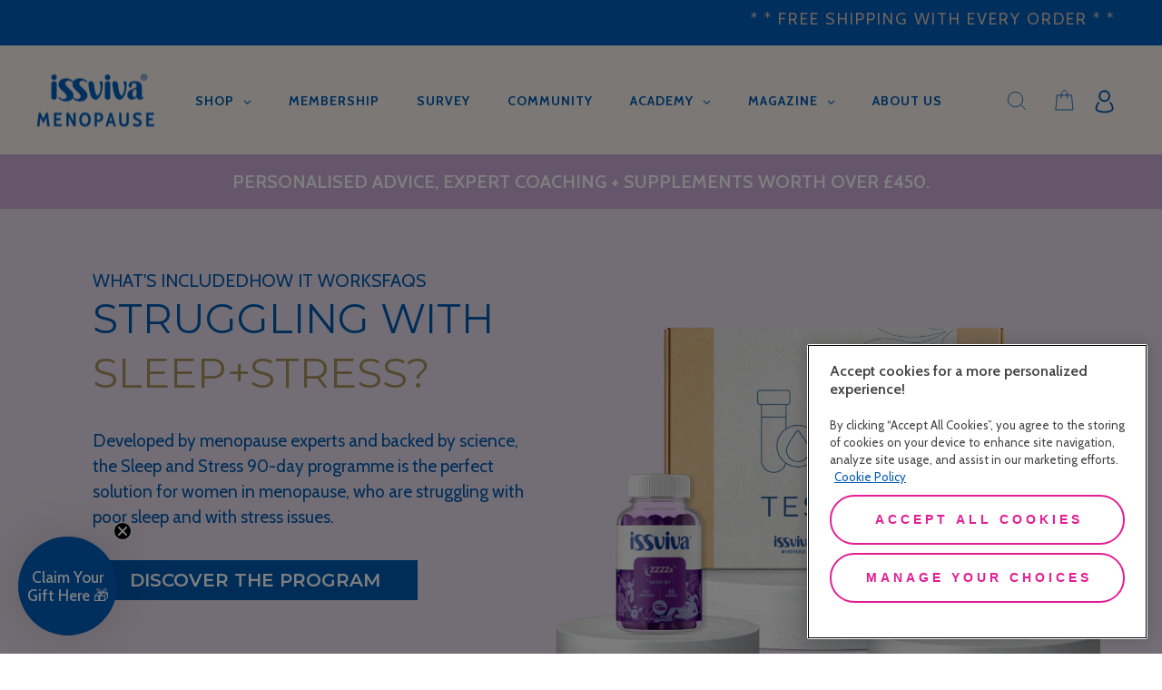

--- FILE ---
content_type: text/css
request_url: https://issviva.co.uk/cdn/shop/t/22/assets/new-header.css?v=129976146529495377211760091898
body_size: 505
content:
a.login-icon-header img{width:28px;margin-right:22px}a.login-icon-header{padding-top:5px;display:inline-block;vertical-align:middle;white-space:nowrap}.site-nav__link .site-nav__link--icon{vertical-align:top}#mobile-menu-issviva{z-index:15}#mobile-menu-issviva #burger{position:relative;width:24px;z-index:999;height:35px}#burger span:first-child{top:10px}#burger span{position:absolute;width:100%;height:3px;top:50%;left:0;display:block;background:#005ab2;transition:.5s}#burger span:last-child{top:26px}#burger.active{margin-top:0}span.bar1.active{opacity:0}span.bar3.active{transform:rotate(133deg);top:18px!important}span.bar2.active{transform:rotate(45deg)}#mobile-menu-issviva #nav{width:100%;height:100%;background-color:#fff;position:absolute;right:-100%;transition:.8s;z-index:10}#mobile-menu-issviva #nav.active{right:0;transition:.8s;position:fixed;z-index:9;height:100vh}#mobile-menu-issviva #nav #menu:not(.gm-menu) li{padding:8px 0}#mobile-menu-issviva.active{height:100%}@media (min-width:1024px){#burger,#mobile-menu-issviva{display:none}}@media (max-width:1024px){a.login-icon-header img{margin-right:0}#nav .lenguage-change-mobile,.item-search-new,.search-nav-mobile-main,button.site-nav__link,ul.site-nav.site-navigation.small--hide.gm-menu.gm-menu-47130.gm-bordered.gm-mobile-bordered.gm-submenu-align-left.gm-menu-mobile.gm-menu-trigger-click_toggle.gm-transition-fade.gm-has-retractor{display:none}a.button-sub-title,a.button-title.button-main-menu-mobile{display:inline-block;position:relative}#mobile-menu-issviva #nav{width:100%;height:100%;background-color:#fff;position:absolute;top:168px;right:-100%;transition:.8s;z-index:10}#mobile-menu-issviva #nav.active{overflow:scroll}.item-search-new.active,.lenguage-change.active{display:flex}body.active:before{content:"";position:absolute;width:100%;height:100%;background:0 0;z-index:2;opacity:.5}div#mobile-menu-issviva{justify-content:end;width:100%;height:70px;background-color:transparent;position:fixed;padding-right:73px;align-items:center;padding-bottom:0}.header-item--logo{z-index:999}.header-item--icons .site-nav{margin-right:-12px;margin-bottom:2px}.header-item.header-item--icons{margin-right:50px;padding-right:30px;width:min-content;z-index:16}.header-layout{display:flex;justify-content:space-between;align-items:center}#mobile-menu-issviva #nav #menu{list-style:none;padding:5% 0 0;display:flex;flex-direction:column;width:80%;margin:0 auto;border-top:none}#nav{margin-top:18px}#menu::-webkit-scrollbar,#nav{margin-top:1px}#menu{list-style:none;overflow-y:scroll;max-height:80dvh}#menu>li{position:relative}.button-sub-title,.button-title{cursor:pointer;text-decoration:none;display:block}.list-mobile-items,.list-mobile-subitems{list-style:none;display:none;overflow:scroll;max-height:440px}#burger,.active{display:block}.animate-dropdown{animation:.3s ease-out slideDown}@keyframes slideDown{from{opacity:0;transform:translateY(-10px)}to{opacity:1;transform:translateY(0)}}.button-main-menu-mobile{text-decoration:none;font-size:24px;text-transform:none;font-family:Cabin;color:#005ab2;font-weight:500;letter-spacing:0}ul#shop-items li a{font-size:18px}a.button-sub-title{font-family:Cabin;color:#005ab2;text-transform:uppercase;font-weight:400;font-size:20px!important;letter-spacing:2px}a.button-sub-title:before,a.button-title.button-main-menu-mobile:before{content:url(/cdn/shop/files/rowMenuMobile.svg?v=1717540648);position:absolute;width:19px;right:-34px;top:5px;transform:rotate(180deg)}a.button-sub-title.active:before,a.button-title.active:before{transform:rotate(1deg);top:-3px}.site-header--stuck #mobile-menu-issviva #nav{top:82px}#mobile-menu-issviva{display:flex}}@media (min-width:1024px) and (max-width:1100px){.gm-menu.gm-menu-mobile>.gm-item{width:unset}.gm-menu.gm-menu-mobile .gm-level-0>.gm-target>.gm-retractor,.gm-menu.gm-menu-mobile .gm-submenu-dropdown>.gm-target>.gm-retractor,.gm-menu.gm-menu-mobile .gm-tab-links>.gm-item>.gm-target>.gm-retractor{align-items:center;bottom:0;display:flex;justify-content:center;left:auto;margin:0;position:absolute;right:-15px;top:0;width:50px;z-index:9}}@media (max-width:769px){div#mobile-menu-issviva{padding-right:35px}#mobile-menu-issviva #nav{top:132px}}@media (max-width:350px){.header-item.header-item--icons{width:50px}}@media (max-width:325px){div#mobile-menu-issviva{padding-right:26px}.header-item.header-item--icons{width:80px}}

--- FILE ---
content_type: text/css
request_url: https://issviva.co.uk/cdn/shop/t/22/assets/sleep-stress-product.css?v=67972941835988761251769025325
body_size: 2140
content:
#second-section-customP::after,#why90-customP::before{content:url('https://issviva.co.uk/wp-content/uploads/2024/01/flower-secondsection2.svg');width:20%}#second-section-customP::before,#why90-customP::after{content:url('https://issviva.co.uk/wp-content/uploads/2024/01/flower-secondsection1.svg')}#how-works,#second-section-customP,#why90-customP{padding:5% 0;align-content:center;overflow:hidden}#how-works,.cd-nugget-info,.content-footer-scientific,.content-why90-customP,.img-included p,.price-save,.text-experts,section.header-included{text-align:center}#topbar-customP{padding:20px 0;display:flex;justify-content:center;align-content:center}#topbar-customP h3{margin:0;font-family:Cabin;font-size:20px;text-transform:uppercase;font-weight:600}.acknowledge-checkbox p{text-transform:initial;letter-spacing:0;margin:0;font-size:11px!important}.acknowledge-checkbox input[type=checkbox]{transform:scale(1);width:3%}.acknowledge-checkbox label{width:85%}.acknowledge-checkbox{display:flex}.acknowledge-checkbox p a{color:#005ab1;font-weight:600}#header-customP{display:flex;justify-content:end;position:relative;z-index:1}#banner-main-customP{position:relative;padding:5% 8% 10%;overflow:hidden}#banner-main-customP::before{content:url('https://issviva.co.uk/wp-content/uploads/2024/01/flower-banner-customp.svg');width:25%;position:absolute;right:0;top:23%}#header-customP ul{margin:0;list-style:none;display:flex;gap:23px}#header-customP img{max-width:400px}#header-customP ul li a{color:#005ab1;text-transform:uppercase;font-size:20px}.contentText-banner-customP{position:relative;width:45%;z-index:1}.contentText-banner-customP h2{color:#005ab1;font-weight:300;font-family:Montserrat;font-size:45px}.contentText-banner-customP h1{color:#a9925f;font-size:45px;font-family:Montserrat;font-weight:unset;font-style:normal}#banner-faqs a,.btn-add-to-cart-customP a,.btn-add-to-cart-customP button,.btn-add-to-cart-customP2 button{padding:10px 41px;font-weight:600;font-size:20px;font-family:Montserrat;text-transform:uppercase;color:#fff}.btn-add-to-cart-customP button,.btn-add-to-cart-customP2 button{background:#bec4c8;white-space: nowrap;}#banner-faqs a,.btn-add-to-cart-customP a{background:#005ab1}.btn-add-to-cart-customP{padding-top:5%;white-space: nowrap}.contentText-banner-customP p{color:#005ab1;font-size:19px;padding-top:5%}.content-image-banner-customP{position:absolute;bottom:-12%;width:38%;right:7%}#how-works,.cd-nugget-info a,.content-how-works,.content-video-customP,.img-experts,.img-included p{position:relative}@media (max-width:1550px){.content-image-banner-customP{bottom:-12%;width:45%;right:4%}}#second-section-customP,#why90-customP{display:flex;justify-content:center;position:relative}#second-section-customP::before{width:27%;left:-9%;top:-11%;position:absolute}#second-section-customP::after{right:0;bottom:-3%;position:absolute}.content-second-section-customP{width:38%;text-align:center}.content-second-section-customP h4,.content-why90-customP h4{font-size:50px;font-family:Montserrat;text-transform:initial;letter-spacing:0;color:#005ab1;font-weight:500;line-height:normal;padding-bottom:5%}.content-second-section-customP p,.content-why90-customP p{font-size:17px;font-weight:500}@media (max-width:1550px){.content-second-section-customP{width:50%}}#banner-faqs h2,.header-included h2,.header-included h3{font-size:40px;font-family:Montserrat;font-style:normal}#whats-included{padding:9% 0 30px;display:flex;justify-content:center;flex-direction:column;align-content:center}#banner-faqs h2,.header-included h3{color:#005ab1}.header-included h2{color:#9f8d5e;font-weight:500}.header-included p{font-size:20px;padding-top:2%;padding-bottom:2%}.content-included{width:70%;margin:0 auto}.item-included{display:flex;gap:2%}.img-included{width:45%}.text-included{width:45%;padding-top:5%}.text-included h3{color:#005ab1;font-family:Montserrat;font-size:30px}.text-included p{font-size:18px;font-weight:500;padding-top:2%;padding-bottom:1%}.text-included ul{list-style:disclosure-closed;display:flex;flex-direction:column;gap:14px}.img-included p{margin:-4% auto 0;width:66%;color:#000;font-weight:800;padding-bottom:10%}.img-included p:before{content:url('/cdn/shop/files/stars.svg?v=1711056107');position:absolute;width:149px;top:-25%;left:31%}@media (max-width:1550px){.control-main-slide-included ul li:nth-child(2) img{max-width:429px}.img-included p{margin:0 auto;width:75%}}.bullet-bottom{padding-bottom:15px}#why90-customP::before{left:-3%;top:-16%;position:absolute;transform:rotate(124deg)}#why90-customP::after{width:23%;right:-8%;bottom:1%;position:absolute;transform:rotate(269deg)}.content-why90-customP{width:46%}.content-text-experts h3,.content-why90-customP h2{color:#005ab1;font-size:40px;font-family:Montserrat;font-style:normal;padding-bottom:5%}@media (max-width:1550px){.content-why90-customP{width:56%}iframe{height:400px}}@media (max-width:1366px){.content-image-banner-customP{bottom:-12%;width:49%;right:4%}.content-second-section-customP{width:60%}.img-included p{margin:0 auto;width:90%}.content-why90-customP{width:64%}}.content-how-works{width:58%;margin:0 auto;z-index:1}.content-video-customP:before{content:url('https://issviva.co.uk/wp-content/uploads/2024/01/Play-01-1.svg');width:14%;position:absolute;left:42%;top:37%}.cd-popup-trigger:hover .addtc-np{transform:scale(1.1);transition:.5s}.header-how-works h2{color:#005ab1;font-size:40px;font-family:Montserrat;font-style:normal;padding-bottom:3%}.header-how-works p{font-size:20px;font-weight:500;padding-bottom:5%}#how-works{display:flex;flex-direction:column;justify-content:center}#how-works:before{content:url('https://issviva.co.uk/wp-content/uploads/2024/01/Mask-Group-8.svg');position:absolute;width:28%;left:0;bottom:9%;transform:rotate(-11deg)}#how-works:after{content:url('https://issviva.co.uk/wp-content/uploads/2024/01/Mask-Group-7.svg');position:absolute;width:35%;right:0;bottom:0}.cd-nugget-info{position:absolute;width:100%;height:50px;line-height:50px;bottom:0;left:0}.cd-nugget-info a{font-size:14px;color:#5e6e8d;-webkit-transition:.2s;-moz-transition:.2s;transition:.2s}.content-get-vip h2,.text-experts h3,.text-experts p{color:#005ab1;font-family:Montserrat}.no-touch .cd-nugget-info a:hover{opacity:.8}.cd-nugget-info span{vertical-align:middle;display:inline-block}.cd-nugget-info span svg{display:block}.cd-nugget-info .cd-nugget-info-arrow{fill:#5e6e8d}.cd-popup{position:fixed;z-index:99999;left:0;top:0;height:100%;width:100%;background-color:rgba(78,82,90,.9);opacity:0;visibility:hidden;-webkit-transition:opacity .3s,visibility 0s .3s;-moz-transition:opacity .3s,visibility 0s .3s;transition:opacity .3s,visibility 0s .3s}.cd-popup.is-visible{opacity:1;visibility:visible;-webkit-transition:opacity .3s,visibility;-moz-transition:opacity .3s,visibility;transition:opacity .3s,visibility}.cd-popup-container{position:relative;width:90%;max-width:55%;margin:4em auto;background:#fff;border-radius:.25em .25em .4em .4em;box-shadow:0 0 20px rgba(0,0,0,.2);-webkit-transform:translateY(-40px);-moz-transform:translateY(-40px);-ms-transform:translateY(-40px);-o-transform:translateY(-40px);transform:translateY(-40px);-webkit-backface-visibility:hidden;-webkit-transition-property:-webkit-transform;-moz-transition-property:-moz-transform;transition-property:transform;-webkit-transition-duration:.3s;-moz-transition-duration:.3s;transition-duration:.3s}.cd-popup-container ul{margin:0;list-style:none}.cd-popup-container p{padding:3em 1em}.cd-popup-container .cd-buttons:after{content:"";display:table;clear:both}.cd-popup-container .cd-buttons li{float:left;width:50%;list-style:none}.cd-popup-container .cd-buttons a{display:block;height:60px;line-height:60px;text-transform:uppercase;color:#fff;-webkit-transition:background-color .2s;-moz-transition:background-color .2s;transition:background-color .2s}.cd-popup-container .cd-buttons li:first-child a{background:#fc7169;border-radius:0 0 0 .25em}.no-touch .cd-popup-container .cd-buttons li:first-child a:hover{background-color:#fc8982}.cd-popup-container .cd-buttons li:last-child a{background:#b6bece;border-radius:0 0 .25em}.no-touch .cd-popup-container .cd-buttons li:last-child a:hover{background-color:#c5ccd8}.cd-popup-container .cd-popup-close{position:absolute;top:-28px;right:-23px;width:30px;height:30px;border:2px solid #005ab1;border-radius:20px}.cd-popup-container .cd-popup-close::after,.cd-popup-container .cd-popup-close::before{content:"";position:absolute;top:11px;width:23px;height:3px;background-color:#fff}.cd-popup-container .cd-popup-close::before{-webkit-transform:rotate(45deg);-moz-transform:rotate(45deg);-ms-transform:rotate(45deg);-o-transform:rotate(45deg);transform:rotate(45deg);left:1px}.cd-popup-container .cd-popup-close::after{-webkit-transform:rotate(-45deg);-moz-transform:rotate(-45deg);-ms-transform:rotate(-45deg);-o-transform:rotate(-45deg);transform:rotate(-45deg);right:1px}.is-visible .cd-popup-container{-webkit-transform:translateY(0);-moz-transform:translateY(0);-ms-transform:translateY(0);-o-transform:translateY(0);transform:translateY(0)}@media only screen and (min-width:1170px){.cd-popup-container{margin:10% auto}}#experts-customP{padding:7% 0}.content-experts{display:flex;width:60%;margin:0 auto}.content-img-experts{width:50%;padding-left:10%}.content-text-experts{width:60%;display:flex;flex-direction:column;justify-content:center}.content-text-experts p{font-size:18px;font-weight:500}.text-experts p{font-weight:500}.text-experts h3{font-weight:600;font-size:18px;margin:0;padding-bottom:5px}.text-experts{padding-top:7%}.img-experts img{margin:0 auto}.img-experts:before{content:url('https://issviva.co.uk/wp-content/uploads/2024/01/Subtraction-2.svg');width:100%;left:0;right:0;position:absolute;bottom:-7px;z-index:-1}.buttonActiveCart{background:#005ab1!important}.content-get-vip h2{font-style:normal;font-size:45px}.content-get-vip{width:37%;position:relative;z-index:1}.content-get-vip p{color:#000;line-height:normal;font-size:23px;padding-top:3%;padding-right:19%;padding-bottom:5%}#banner-get-vip{padding:6% 13% 6% 0;position:relative;overflow:hidden;display:flex;justify-content:end}.price-save{position:absolute;background:#005ab1;border-radius:50%;width:180px;height:180px;left:-42%;top:6%;transform:rotate(13deg);display:flex;flex-direction:column;justify-content:center}.price-save h4{margin:0;font-family:Montserrat;text-decoration-line:line-through;font-size:25px;letter-spacing:0;color:#fff;font-weight:400}.price-save h3{font-family:Montserrat;color:#fff;font-size:50px}.image-get-vip{position:absolute;bottom:-10%;width:45%;left:4%}@media (max-width:1550px){.content-get-vip{width:44%}#banner-get-vip{padding:6% 3% 6% 0}}@media (max-width:1440px){.control-main-slide-included ul li:nth-child(2) img{max-width:361px}.content-experts{width:70%}.content-get-vip{width:46%}}#banner-faqs{display:flex;justify-items:center;flex-direction:column;align-items:center;padding:6% 0;gap:30px}#banner-footer-scientific{padding:3% 0;position:relative}#banner-footer-scientific:before{content:'';position:absolute;width:70.1%;height:1px;bottom:0;left:13%;background:#fff}.content-footer-scientific{width:64%;margin:0 auto}.content-footer-scientific h3{color:#fff;font-family:Montserrat;font-weight:600;font-size:23px}.content-footer-scientific p{color:#fff;font-size:12px;padding-top:1%}.content-network-scientific a:first-child img{max-width:27px}.content-network-scientific a:last-child img{max-width:14px}.content-network-scientific{display:flex;justify-content:center;gap:16px;padding-top:2%}@media (max-width:800px){#topbar-customP{text-align:center;padding:10px 0}#topbar-customP h3{font-size:12px;padding:0 5%}#header-customP{flex-direction:column;padding-top:5%}.acknowledge-checkbox{display:block}#header-customP img{max-width:270px}#header-customP ul{gap:1px;flex-direction:column;padding-top:12%;display:none}.content-banner-customP{padding-top:13%}#header-customP ul li a,.btn-add-to-cart-customP a,.header-how-works p,.text-included p{font-size:15px}.contentText-banner-customP{width:100%;margin:0 auto;padding-bottom:65%}.contentText-banner-customP h2{font-size:27px}#banner-faqs h2,.content-why90-customP h2,.contentText-banner-customP h1,.price-save h3{font-size:30px}.contentText-banner-customP p{font-size:16px}.content-image-banner-customP{bottom:-6%;width:80%;right:11%}#banner-main-customP::before{width:41%;right:0;top:83%;transform:rotate(234deg)}.content-how-works,.content-second-section-customP{width:80%}.content-second-section-customP h4{font-size:21px;padding-top:8%}.content-second-section-customP p,.content-why90-customP p{font-size:11px}.content-included,section.header-included{width:85%;margin:0 auto}.img-included p:before{width:149px;top:-25%;left:23%}section.header-included{text-align:start;padding-top:5%;padding-right:20%}.header-included h3{font-size:17px;line-height:27px}#whats-included{padding-top:23%;padding-bottom:13%;overflow:hidden}.header-included h2{font-size:26px}.header-included p br{display:none}.header-included p{font-size:12px}.item-included{flex-direction:column}.acknowledge-checkbox label,.content-text-experts,.img-included{width:100%}.text-included{width:90%;padding-top:10%}.text-included h3{font-size:20px}.text-included ul li{font-size:14px}.control-main-slide-included ul.slide-included{margin:0}.content-why90-customP{width:90%;padding-top:10%;padding-bottom:6%}.content-why90-customP h4,.price-save h4{font-size:18px}.content-coming-subp p{font-size:15px;padding:5% 0}.header-how-works h2{font-size:30px;padding-bottom:5%;padding-top:15%}section#how-works{padding-bottom:12%}iframe{height:300px}.cd-popup-container{max-width:80%}.content-experts{width:85%;flex-direction:column}.content-img-experts{width:100%;padding-left:0;padding-right:13%}.content-text-experts h3{font-size:30px;padding-top:10%;padding-bottom:5%}.content-text-experts p{font-size:15px;font-weight:500}#banner-get-vip{padding-left:0;display:flex;justify-content:end;flex-direction:column}.content-get-vip{width:85%;margin:0 auto;padding-bottom:50%}.content-get-vip h2{font-size:28px;padding-top:7%}.content-get-vip p{font-size:18px;padding-right:0}.image-get-vip{bottom:-2%;width:66%;left:16%}.price-save{width:100px;height:100px;right:-6%;top:13%}.acknowledge-checkbox input[type=checkbox]{transform:scale(2);width:7%}#banner-faqs{padding:16% 0;gap:30px}#banner-footer-scientific{padding:13% 0}.content-footer-scientific h3{padding-bottom:5%}.content-footer-scientific{width:85%}}

--- FILE ---
content_type: text/css
request_url: https://issviva.co.uk/cdn/shop/t/22/assets/footer-main.css?v=9538594273795961271764881570
body_size: 885
content:
.address-footer ul{list-style:none;margin:0}.schedule-footer ul{margin:0;list-style:none}.content-down-footer{border-top:1px solid #a2c5e0;padding-top:2%;padding-bottom:3%;display:flex;justify-content:space-between;align-items:baseline}.privacy-terms p{color:#f8f1ec;font-size:15px}.content-izq-footer-new p{color:#f8f1ec}.content-up-footer{justify-content:space-between;padding-top:5%;padding-bottom:3%;display:flex}.logo-footer,.menu-footer ul{align-items:center;display:flex}.privacy-terms ul li a{color:#fff;font-size:16px;font-family:Cabin;text-transform:uppercase}.menu-footer li a:hover,.privacy-terms ul li a:hover{color:#eac8f8}.privacy-terms ul{list-style:none!important;display:flex;gap:2%;padding-top:1%;width:100%;justify-content:center}.privacy-terms ul li a br{display:none}.privacy-terms{width:100%}.year-foot{color:#fff}.menu-footer{display:flex;gap:5%;width:100%}.menu-footer ul{gap:3%;width:100%}.menu-footer li a{color:#f8f1ec;letter-spacing:2px}.subscribe-footer p{color:#fff;font-family:Cabin;font-size:20px;padding-bottom:7%}.subscribe-footer a{background:#fff;color:#005fbe!important;font-family:Cabin Condensed,sans-serif;text-transform:uppercase;font-size:20px;padding:12px 39px;font-weight:700;letter-spacing:2px;border-radius:30px}.networks-footer a img{max-width:23px;height:100%}.networks-footer a{display:flex;gap:8px}.networks-footer a:nth-child(1) img{max-width:13px}.networks-footer{display:flex;flex-direction:column;gap:25px;padding-top:11%}.networks-footer a:nth-child(1) p{margin-left:11px}.networks-footer a p{color:#fff;font-family:Cabin}.site-footer .footer__collapsible ul li a{font-size:19px;font-family:Cabin;text-transform:inherit;letter-spacing:0px;text-transform:uppercase}.lenguage-flag.uk-flag{cursor:pointer;padding:2px 4px;border-radius:16px}a.lenguage-flag img{max-width:30px;width:30px}a.lenguage-flag.br-flag{transform:translate(38px,-10px);position:absolute;background:#fff;padding:4px 2px 0;border-radius:10px;transition:.5s;z-index:1}a.lenguage-flag.uk-flag:hover{background:#005fbe}.lenguage-change.active{display:none}#nav .lenguage-change-mobile{position:absolute;left:10%;top:2%}.privacy-terms ul{text-align:center;margin:0}a.lenguage-flag-mobile.uk-flag{cursor:pointer;padding:2px 4px;border-radius:16px}@media (max-width: 1024px){.lenguage-change{display:flex;justify-content:center;padding-top:25px;margin-bottom:20px}a.lenguage-flag.br-flag{transform:translate(34px,25px)}.lenguage-change .arrow{top:10px!important}.lenguage-list-item{display:flex;justify-content:center}}.lenguage-change{position:relative;width:fit-content}.lenguage-change .arrow{position:relative;top:45px;right:-50px;width:10px;height:10px;border-left:2px solid #fff;border-bottom:2px solid #fff;transform:rotate(-45deg);transition:transform .3s ease}.lenguage-change.open .arrow{transform:rotate(135deg)}@media (max-width: 875px){.footer__item--footer-0{width:100%;padding-top:40px}.footer__logo a{display:flex;justify-content:center}.site-footer__linklist{flex-direction:column;gap:20px}footer.site-footer .grid__item{width:100%;padding-top:10px}.content.middle-footer{flex-direction:column;justify-content:center;text-align:center}.middle-footer-left{flex-direction:column;text-align:center}.middle-footer-right{width:100%!important;padding-top:5%}.middle-footer-left h3{padding-bottom:0%;padding-top:5%}.networks-footer{align-items:anchor-center}.privacy-terms ul{flex-direction:column;text-align:center;gap:22px;margin:0}}@media (max-width: 700px){#nav .lenguage-change-mobile{display:none}.lenguage-change.active,.item-search-new.active{display:flex}.content-down-footer{flex-direction:column;width:90%;margin:0 auto;border:none}.privacy-terms ul{flex-direction:column;margin:7% 0 0;gap:24px;padding-bottom:7%}footer.site-footer{padding-top:8%;padding-bottom:2%}}.site-footer__linklist{margin:0;display:flex;gap:3%;width:100%;align-items:center;padding-top:2%}@media (max-width: 875px){.site-footer__linklist{flex-direction:column;justify-content:center;flex-flow:wrap;gap:20px}}.footer__logo{margin:15px 0}@media (max-width: 875px){.footer__logo{text-align:center}}@media (max-width: 875px){footer.site-footer .grid__item{width:100%;padding-top:10px}}@media (max-width: 500px){.site-footer__linklist li{width:49%;text-align:justify;padding-left:8%}}@media (max-width: 350px){.site-footer__linklist li{padding-left:2%}}.footer-essity{display:flex;justify-content:space-beetwen;padding:40px 56px;gap:60px;color:#001e62}.text-essity{margin:0;font-size:14px}.figure-logo-essity{width:866px}.img-logo-essity{width:100%;height:100%}@media (max-width: 1280px){.text-essity{margin:0;font-size:9pt}.figure-logo-essity{width:125px;height:32px;margin:0}.footer-essity{display:flex;flex-direction:column;justify-content:space-beetwen;padding:40px 14px;gap:20px;font-size:9pt}}.footer-copy p{color:#fff;font-size:14px;font-weight:400}.footer-copy{background:#000;padding:1% 30px;justify-content:center;display:flex;text-align:center}@media (max-width: 1280px){.site-footer__linklist{margin:0;display:flex;gap:2%;width:100%;align-items:center;padding-top:2%}}@media (max-width: 800px){.footer-copy p{font-size:12px;text-align:center;padding:5%}.embed-content{padding:0}}@media (min-width: 800px){.embed-content{padding:35px}}.middle-footer-left{display:flex}.content.middle-footer{display:flex;justify-content:space-between}.middle-footer-right{width:34%}.middle-footer-left h3{color:#fff;font-weight:700;font-family:Cabin;padding-bottom:7%}.middle-footer-left ul li{color:#fff;font-family:Cabin}@media (max-width: 1209px){span.collection-item__title span{font-size:16px!important;line-height:14px;padding:10px 15px}}@media (max-width: 1292px){.site-footer__linklist{gap:2%!important;white-space:nowrap}.site-footer .footer__collapsible ul li a{font-size:17px}}@media (max-width: 1060px) and (min-width: 960px){.site-footer .footer__collapsible ul li a{font-size:15px}}@media (max-width: 875px){.content.middle-footer{flex-direction:column;width:90%;margin:0 auto}.middle-footer-left{flex-direction:column;margin-top:25px}.grid.grid--uniform{display:flex;flex-flow:wrap;justify-content:center}span.collection-item__title span{font-size:15px!important;line-height:14px;padding:13px 25px}.address-footer{padding-bottom:10%}.footer__logo{text-align:center}.networks-footer a p{display:none}.networks-footer{width:100%;padding-top:6%;min-height:40px;margin-top:20px;position:relative}.networks-footer a:nth-child(2) img{max-width:28px}.networks-footer a:nth-child(3) img{max-width:37px}.networks-footer a:first-child{position:absolute;width:13px;left:11%;top:13%}.networks-footer a:nth-child(2){position:absolute;width:25px;left:45%;top:13%}.networks-footer a:nth-child(3){position:absolute;width:36px;left:78%;top:13%}a.lenguage-flag img{width:24px}.subscribe-footer{padding:0 10% 10%}.subscribe-footer a{font-size:16px;padding:14px 50px;letter-spacing:2px;border-radius:30px}.middle-footer-right{width:100%;padding-top:10%}.schedule-footer{border-bottom:1px solid #fff;padding-bottom:10%}}html.js{padding-bottom:0!important}.footer__small-text{display:none}.site-footer__linklist a{display:inline-block;padding:4px 0;font-family:Cabin,sans-serif;color:#fff;letter-spacing:2px;text-transform:uppercase;font-size:16px}
/*# sourceMappingURL=/cdn/shop/t/22/assets/footer-main.css.map?v=9538594273795961271764881570 */


--- FILE ---
content_type: text/css;charset=utf-8
request_url: https://use.typekit.net/ade8epz.css
body_size: 509
content:
/*
 * The Typekit service used to deliver this font or fonts for use on websites
 * is provided by Adobe and is subject to these Terms of Use
 * http://www.adobe.com/products/eulas/tou_typekit. For font license
 * information, see the list below.
 *
 * fields-display:
 *   - http://typekit.com/eulas/0000000000000000774d3f06
 *   - http://typekit.com/eulas/0000000000000000774d3f05
 *   - http://typekit.com/eulas/0000000000000000774d3f0b
 *   - http://typekit.com/eulas/0000000000000000774d3f07
 *
 * © 2009-2026 Adobe Systems Incorporated. All Rights Reserved.
 */
/*{"last_published":"2025-02-18 00:32:09 UTC"}*/

@import url("https://p.typekit.net/p.css?s=1&k=ade8epz&ht=tk&f=52606.52608.52609.52610&a=131841376&app=typekit&e=css");

@font-face {
font-family:"fields-display";
src:url("https://use.typekit.net/af/9a7346/0000000000000000774d3f06/30/l?primer=7cdcb44be4a7db8877ffa5c0007b8dd865b3bbc383831fe2ea177f62257a9191&fvd=n7&v=3") format("woff2"),url("https://use.typekit.net/af/9a7346/0000000000000000774d3f06/30/d?primer=7cdcb44be4a7db8877ffa5c0007b8dd865b3bbc383831fe2ea177f62257a9191&fvd=n7&v=3") format("woff"),url("https://use.typekit.net/af/9a7346/0000000000000000774d3f06/30/a?primer=7cdcb44be4a7db8877ffa5c0007b8dd865b3bbc383831fe2ea177f62257a9191&fvd=n7&v=3") format("opentype");
font-display:auto;font-style:normal;font-weight:700;font-stretch:normal;
}

@font-face {
font-family:"fields-display";
src:url("https://use.typekit.net/af/bab3c3/0000000000000000774d3f05/30/l?primer=7cdcb44be4a7db8877ffa5c0007b8dd865b3bbc383831fe2ea177f62257a9191&fvd=n5&v=3") format("woff2"),url("https://use.typekit.net/af/bab3c3/0000000000000000774d3f05/30/d?primer=7cdcb44be4a7db8877ffa5c0007b8dd865b3bbc383831fe2ea177f62257a9191&fvd=n5&v=3") format("woff"),url("https://use.typekit.net/af/bab3c3/0000000000000000774d3f05/30/a?primer=7cdcb44be4a7db8877ffa5c0007b8dd865b3bbc383831fe2ea177f62257a9191&fvd=n5&v=3") format("opentype");
font-display:auto;font-style:normal;font-weight:500;font-stretch:normal;
}

@font-face {
font-family:"fields-display";
src:url("https://use.typekit.net/af/a049bd/0000000000000000774d3f0b/30/l?primer=7cdcb44be4a7db8877ffa5c0007b8dd865b3bbc383831fe2ea177f62257a9191&fvd=n4&v=3") format("woff2"),url("https://use.typekit.net/af/a049bd/0000000000000000774d3f0b/30/d?primer=7cdcb44be4a7db8877ffa5c0007b8dd865b3bbc383831fe2ea177f62257a9191&fvd=n4&v=3") format("woff"),url("https://use.typekit.net/af/a049bd/0000000000000000774d3f0b/30/a?primer=7cdcb44be4a7db8877ffa5c0007b8dd865b3bbc383831fe2ea177f62257a9191&fvd=n4&v=3") format("opentype");
font-display:auto;font-style:normal;font-weight:400;font-stretch:normal;
}

@font-face {
font-family:"fields-display";
src:url("https://use.typekit.net/af/f4213b/0000000000000000774d3f07/30/l?primer=7cdcb44be4a7db8877ffa5c0007b8dd865b3bbc383831fe2ea177f62257a9191&fvd=n6&v=3") format("woff2"),url("https://use.typekit.net/af/f4213b/0000000000000000774d3f07/30/d?primer=7cdcb44be4a7db8877ffa5c0007b8dd865b3bbc383831fe2ea177f62257a9191&fvd=n6&v=3") format("woff"),url("https://use.typekit.net/af/f4213b/0000000000000000774d3f07/30/a?primer=7cdcb44be4a7db8877ffa5c0007b8dd865b3bbc383831fe2ea177f62257a9191&fvd=n6&v=3") format("opentype");
font-display:auto;font-style:normal;font-weight:600;font-stretch:normal;
}

.tk-fields-display { font-family: "fields-display",sans-serif; }


--- FILE ---
content_type: image/svg+xml
request_url: https://issviva.co.uk/cdn/shop/files/stars.svg?v=1711056107
body_size: 1067
content:
<svg xmlns="http://www.w3.org/2000/svg" fill="none" viewBox="0 0 385 66">
<path fill="#E8E35A" d="M68.9999 26.3939C68.966 27.2051 68.5363 28.1315 67.7026 28.8631C64.3655 31.7896 61.0264 34.7134 57.6856 37.6344C56.1257 39.0007 54.5637 40.3649 52.9996 41.727C52.776 41.9208 52.7192 42.0928 52.7879 42.3936C53.9887 47.6315 55.1797 52.8715 56.3609 58.1136C56.6 59.1671 56.8354 60.2225 57.0938 61.2724C57.4703 62.8271 56.9893 64.3635 55.7754 65.2332C54.4397 66.1898 53.0215 66.252 51.6098 65.4161C47.1128 62.7475 42.6216 60.0682 38.1361 57.3783C37.089 56.7537 36.029 56.1437 34.9993 55.4962C34.6548 55.2794 34.4047 55.2776 34.0511 55.4898C28.5964 58.7583 23.1298 62.0067 17.6816 65.2744C16.5245 65.9676 15.3427 66.2282 14.0637 65.7042C12.3716 65.011 11.4876 63.235 11.9081 61.3894C13.0972 56.1656 14.2882 50.9418 15.481 45.718C15.732 44.6205 15.9565 43.5149 16.2286 42.4257C16.3073 42.1111 16.2524 41.9254 16.0133 41.7178C13.9636 39.9381 11.9191 38.1523 9.87973 36.3605C7.0223 33.8565 4.15388 31.3699 1.31293 28.8476C0.153105 27.8196 -0.28664 26.5073 0.188835 25.0065C0.66431 23.5058 1.72703 22.6022 3.31195 22.4394C6.12082 22.1523 8.93428 21.9117 11.7459 21.6548C14.5273 21.4005 17.3087 21.1481 20.0901 20.8975C21.0172 20.8143 21.9443 20.721 22.8724 20.6506C23.171 20.6287 23.3305 20.4979 23.4422 20.2263C25.9616 14.3165 28.4853 8.40926 31.0132 2.50442C31.7113 0.871972 32.9581 -0.0398187 34.5431 0.00133531C36.128 0.0424893 37.2713 0.815271 37.8998 2.26847C39.6102 6.222 41.2986 10.1847 42.9944 14.1455C43.8574 16.1575 44.7223 18.175 45.5706 20.1961C45.7007 20.507 45.8867 20.6277 46.2119 20.6533C48.4473 20.8423 50.682 21.0405 52.9162 21.2478C56.1691 21.5429 59.4217 21.8404 62.674 22.1404C63.7074 22.2318 64.7417 22.3233 65.7723 22.4385C67.6467 22.6598 69.0145 24.2209 68.9999 26.3939Z"></path>
<path fill="#E8E35A" d="M148 26.3939C147.966 27.2051 147.536 28.1315 146.703 28.8631C143.365 31.7896 140.026 34.7134 136.686 37.6344C135.126 39.0007 133.564 40.3649 132 41.727C131.776 41.9208 131.719 42.0928 131.788 42.3936C132.989 47.6315 134.18 52.8715 135.361 58.1136C135.6 59.1671 135.835 60.2225 136.094 61.2724C136.47 62.8271 135.989 64.3635 134.775 65.2332C133.44 66.1898 132.022 66.252 130.61 65.4161C126.113 62.7475 121.622 60.0682 117.136 57.3783C116.089 56.7537 115.029 56.1437 113.999 55.4962C113.655 55.2794 113.405 55.2776 113.051 55.4898C107.596 58.7583 102.13 62.0067 96.6816 65.2744C95.5245 65.9676 94.3427 66.2282 93.0637 65.7042C91.3716 65.011 90.4876 63.235 90.9081 61.3894C92.0972 56.1656 93.2882 50.9418 94.481 45.718C94.732 44.6205 94.9565 43.5149 95.2286 42.4257C95.3073 42.1111 95.2524 41.9254 95.0133 41.7178C92.9636 39.9381 90.9191 38.1523 88.8797 36.3605C86.0223 33.8565 83.1539 31.3699 80.3129 28.8476C79.1531 27.8196 78.7134 26.5073 79.1888 25.0065C79.6643 23.5058 80.727 22.6022 82.3119 22.4394C85.1208 22.1523 87.9343 21.9117 90.7459 21.6548C93.5273 21.4005 96.3087 21.1481 99.0901 20.8975C100.017 20.8143 100.944 20.721 101.872 20.6506C102.171 20.6287 102.33 20.4979 102.442 20.2263C104.962 14.3165 107.485 8.40926 110.013 2.50442C110.711 0.871972 111.958 -0.0398187 113.543 0.00133531C115.128 0.0424893 116.271 0.815271 116.9 2.26847C118.61 6.222 120.299 10.1847 121.994 14.1455C122.857 16.1575 123.722 18.175 124.571 20.1961C124.701 20.507 124.887 20.6277 125.212 20.6533C127.447 20.8423 129.682 21.0405 131.916 21.2478C135.169 21.5429 138.422 21.8404 141.674 22.1404C142.707 22.2318 143.742 22.3233 144.772 22.4385C146.647 22.6598 148.015 24.2209 148 26.3939Z"></path>
<path fill="#E8E35A" d="M306 26.3939C305.966 27.2051 305.536 28.1315 304.703 28.8631C301.365 31.7896 298.026 34.7134 294.686 37.6344C293.126 39.0007 291.564 40.3649 290 41.727C289.776 41.9208 289.719 42.0928 289.788 42.3936C290.989 47.6315 292.18 52.8715 293.361 58.1136C293.6 59.1671 293.835 60.2225 294.094 61.2724C294.47 62.8271 293.989 64.3635 292.775 65.2332C291.44 66.1898 290.022 66.252 288.61 65.4161C284.113 62.7475 279.622 60.0682 275.136 57.3783C274.089 56.7537 273.029 56.1437 271.999 55.4962C271.655 55.2794 271.405 55.2776 271.051 55.4898C265.596 58.7583 260.13 62.0067 254.682 65.2744C253.524 65.9676 252.343 66.2282 251.064 65.7042C249.372 65.011 248.488 63.235 248.908 61.3894C250.097 56.1656 251.288 50.9418 252.481 45.718C252.732 44.6205 252.956 43.5149 253.229 42.4257C253.307 42.1111 253.252 41.9254 253.013 41.7178C250.964 39.9381 248.919 38.1523 246.88 36.3605C244.022 33.8565 241.154 31.3699 238.313 28.8476C237.153 27.8196 236.713 26.5073 237.189 25.0065C237.664 23.5058 238.727 22.6022 240.312 22.4394C243.121 22.1523 245.934 21.9117 248.746 21.6548C251.527 21.4005 254.309 21.1481 257.09 20.8975C258.017 20.8143 258.944 20.721 259.872 20.6506C260.171 20.6287 260.33 20.4979 260.442 20.2263C262.962 14.3165 265.485 8.40926 268.013 2.50442C268.711 0.871972 269.958 -0.0398187 271.543 0.00133531C273.128 0.0424893 274.271 0.815271 274.9 2.26847C276.61 6.222 278.299 10.1847 279.994 14.1455C280.857 16.1575 281.722 18.175 282.571 20.1961C282.701 20.507 282.887 20.6277 283.212 20.6533C285.447 20.8423 287.682 21.0405 289.916 21.2478C293.169 21.5429 296.422 21.8404 299.674 22.1404C300.707 22.2318 301.742 22.3233 302.772 22.4385C304.647 22.6598 306.015 24.2209 306 26.3939Z"></path>
<path fill="#E8E35A" d="M385 26.3939C384.966 27.2051 384.536 28.1315 383.703 28.8631C380.365 31.7896 377.026 34.7134 373.686 37.6344C372.126 39.0007 370.564 40.3649 369 41.727C368.776 41.9208 368.719 42.0928 368.788 42.3936C369.989 47.6315 371.18 52.8715 372.361 58.1136C372.6 59.1671 372.835 60.2225 373.094 61.2724C373.47 62.8271 372.989 64.3635 371.775 65.2332C370.44 66.1898 369.022 66.252 367.61 65.4161C363.113 62.7475 358.622 60.0682 354.136 57.3783C353.089 56.7537 352.029 56.1437 350.999 55.4962C350.655 55.2794 350.405 55.2776 350.051 55.4898C344.596 58.7583 339.13 62.0067 333.682 65.2744C332.524 65.9676 331.343 66.2282 330.064 65.7042C328.372 65.011 327.488 63.235 327.908 61.3894C329.097 56.1656 330.288 50.9418 331.481 45.718C331.732 44.6205 331.956 43.5149 332.229 42.4257C332.307 42.1111 332.252 41.9254 332.013 41.7178C329.964 39.9381 327.919 38.1523 325.88 36.3605C323.022 33.8565 320.154 31.3699 317.313 28.8476C316.153 27.8196 315.713 26.5073 316.189 25.0065C316.664 23.5058 317.727 22.6022 319.312 22.4394C322.121 22.1523 324.934 21.9117 327.746 21.6548C330.527 21.4005 333.309 21.1481 336.09 20.8975C337.017 20.8143 337.944 20.721 338.872 20.6506C339.171 20.6287 339.33 20.4979 339.442 20.2263C341.962 14.3165 344.485 8.40926 347.013 2.50442C347.711 0.871972 348.958 -0.0398187 350.543 0.00133531C352.128 0.0424893 353.271 0.815271 353.9 2.26847C355.61 6.222 357.299 10.1847 358.994 14.1455C359.857 16.1575 360.722 18.175 361.571 20.1961C361.701 20.507 361.887 20.6277 362.212 20.6533C364.447 20.8423 366.682 21.0405 368.916 21.2478C372.169 21.5429 375.422 21.8404 378.674 22.1404C379.707 22.2318 380.742 22.3233 381.772 22.4385C383.647 22.6598 385.015 24.2209 385 26.3939Z"></path>
<path fill="#E8E35A" d="M148 26.3939C147.966 27.2051 147.536 28.1315 146.703 28.8631C143.365 31.7896 140.026 34.7134 136.686 37.6344C135.126 39.0007 133.564 40.3649 132 41.727C131.776 41.9208 131.719 42.0928 131.788 42.3936C132.989 47.6315 134.18 52.8715 135.361 58.1136C135.6 59.1671 135.835 60.2225 136.094 61.2724C136.47 62.8271 135.989 64.3635 134.775 65.2332C133.44 66.1898 132.022 66.252 130.61 65.4161C126.113 62.7475 121.622 60.0682 117.136 57.3783C116.089 56.7537 115.029 56.1437 113.999 55.4962C113.655 55.2794 113.405 55.2776 113.051 55.4898C107.596 58.7583 102.13 62.0067 96.6816 65.2744C95.5245 65.9676 94.3427 66.2282 93.0637 65.7042C91.3716 65.011 90.4876 63.235 90.9081 61.3894C92.0972 56.1656 93.2882 50.9418 94.481 45.718C94.732 44.6205 94.9565 43.5149 95.2286 42.4257C95.3073 42.1111 95.2524 41.9254 95.0133 41.7178C92.9636 39.9381 90.9191 38.1523 88.8797 36.3605C86.0223 33.8565 83.1539 31.3699 80.3129 28.8476C79.1531 27.8196 78.7134 26.5073 79.1888 25.0065C79.6643 23.5058 80.727 22.6022 82.3119 22.4394C85.1208 22.1523 87.9343 21.9117 90.7459 21.6548C93.5273 21.4005 96.3087 21.1481 99.0901 20.8975C100.017 20.8143 100.944 20.721 101.872 20.6506C102.171 20.6287 102.33 20.4979 102.442 20.2263C104.962 14.3165 107.485 8.40926 110.013 2.50442C110.711 0.871972 111.958 -0.0398187 113.543 0.00133531C115.128 0.0424893 116.271 0.815271 116.9 2.26847C118.61 6.222 120.299 10.1847 121.994 14.1455C122.857 16.1575 123.722 18.175 124.571 20.1961C124.701 20.507 124.887 20.6277 125.212 20.6533C127.447 20.8423 129.682 21.0405 131.916 21.2478C135.169 21.5429 138.422 21.8404 141.674 22.1404C142.707 22.2318 143.742 22.3233 144.772 22.4385C146.647 22.6598 148.015 24.2209 148 26.3939Z"></path>
<path fill="#E8E35A" d="M227 26.3939C226.966 27.2051 226.536 28.1315 225.703 28.8631C222.365 31.7896 219.026 34.7134 215.686 37.6344C214.126 39.0007 212.564 40.3649 211 41.727C210.776 41.9208 210.719 42.0928 210.788 42.3936C211.989 47.6315 213.18 52.8715 214.361 58.1136C214.6 59.1671 214.835 60.2225 215.094 61.2724C215.47 62.8271 214.989 64.3635 213.775 65.2332C212.44 66.1898 211.022 66.252 209.61 65.4161C205.113 62.7475 200.622 60.0682 196.136 57.3783C195.089 56.7537 194.029 56.1437 192.999 55.4962C192.655 55.2794 192.405 55.2776 192.051 55.4898C186.596 58.7583 181.13 62.0067 175.682 65.2744C174.524 65.9676 173.343 66.2282 172.064 65.7042C170.372 65.011 169.488 63.235 169.908 61.3894C171.097 56.1656 172.288 50.9418 173.481 45.718C173.732 44.6205 173.956 43.5149 174.229 42.4257C174.307 42.1111 174.252 41.9254 174.013 41.7178C171.964 39.9381 169.919 38.1523 167.88 36.3605C165.022 33.8565 162.154 31.3699 159.313 28.8476C158.153 27.8196 157.713 26.5073 158.189 25.0065C158.664 23.5058 159.727 22.6022 161.312 22.4394C164.121 22.1523 166.934 21.9117 169.746 21.6548C172.527 21.4005 175.309 21.1481 178.09 20.8975C179.017 20.8143 179.944 20.721 180.872 20.6506C181.171 20.6287 181.33 20.4979 181.442 20.2263C183.962 14.3165 186.485 8.40926 189.013 2.50442C189.711 0.871972 190.958 -0.0398187 192.543 0.00133531C194.128 0.0424893 195.271 0.815271 195.9 2.26847C197.61 6.222 199.299 10.1847 200.994 14.1455C201.857 16.1575 202.722 18.175 203.571 20.1961C203.701 20.507 203.887 20.6277 204.212 20.6533C206.447 20.8423 208.682 21.0405 210.916 21.2478C214.169 21.5429 217.422 21.8404 220.674 22.1404C221.707 22.2318 222.742 22.3233 223.772 22.4385C225.647 22.6598 227.015 24.2209 227 26.3939Z"></path>
</svg>


--- FILE ---
content_type: application/x-javascript
request_url: https://www.goldendev.win/shopify/add-to-cart/shop/status/essity-uk.myshopify.com.js?58968548
body_size: -144
content:
var addtc_settings_updated = 1769042941;

--- FILE ---
content_type: text/javascript
request_url: https://issviva.co.uk/cdn/shop/t/22/assets/footer-main.js?v=178467791822150419481760091898
body_size: -369
content:
document.addEventListener("DOMContentLoaded",function(){var flagBr=document.querySelector("a.lenguage-flag.br-flag"),flagUk=document.querySelector("a.lenguage-flag.uk-flag"),arrow=document.querySelector(".lenguage-change .arrow"),lenguageChange=document.querySelector(".lenguage-change");if(!flagUk&&!arrow&&!lenguageChange)return;function showHide(e){e.preventDefault(),e.stopPropagation(),flagBr.style.display=="none"||flagBr.style.display===""?(flagBr.style.display="block",lenguageChange.classList.add("open")):flagBr.style.display=="block"&&(flagBr.style.display="none",lenguageChange.classList.remove("open"))}flagUk.addEventListener("click",showHide,!1),arrow.addEventListener("click",showHide,!1),document.addEventListener("click",function(e){var clic=e.target;flagBr.style.display=="block"&&clic!=flagBr&&clic!=flagUk&&clic!=arrow&&(flagBr.style.display="none",lenguageChange.classList.remove("open"))},!1)});
//# sourceMappingURL=/cdn/shop/t/22/assets/footer-main.js.map?v=178467791822150419481760091898


--- FILE ---
content_type: image/svg+xml
request_url: https://cdn.shopify.com/s/files/1/0555/4975/5479/files/icon-bodyform-new.svg?v=1764867481
body_size: 2573
content:
<svg xmlns="http://www.w3.org/2000/svg" fill="none" viewBox="0 0 73 37">
<path fill="white" d="M32.0437 18.6036C32.3042 18.4922 32.4843 18.0352 32.6606 17.5474C32.8637 16.9904 32.9211 16.4489 33.0591 15.8689C32.0015 15.0277 31.5302 16.8791 31.5494 17.6396C31.5571 17.8777 31.5494 18.8187 32.0437 18.6036Z"></path>
<path fill="white" d="M28.6899 18.7486C29.0655 18.8024 29.4448 18.1725 29.5406 17.3351C29.6325 16.5017 29.4026 15.7796 29.0271 15.722C28.6516 15.6682 28.2723 16.2981 28.1765 17.1354C28.0845 17.9689 28.3144 18.691 28.6899 18.7448V18.7486Z"></path>
<path fill="white" d="M51.6145 16.9774L51.6528 17.0695L51.7064 17.1464L51.7716 17.2155L51.8521 17.2693L51.944 17.3115L52.0436 17.3384L52.1548 17.3461L52.2659 17.3384L52.3655 17.3115L52.4575 17.2693L52.5379 17.2155L52.5992 17.1464L52.6529 17.0695L52.6912 16.9774L52.718 16.8737L52.7257 16.7584L52.718 16.6432L52.6912 16.5395L52.6529 16.4473L52.5992 16.3667L52.5379 16.2975L52.4575 16.2399L52.3655 16.2015L52.2659 16.1746L52.1548 16.1631L52.0436 16.1746L51.944 16.2015L51.8521 16.2399L51.7716 16.2975L51.7064 16.3667L51.6528 16.4473L51.6145 16.5395L51.5838 16.6432L51.5762 16.7584L51.5838 16.8737L51.6145 16.9774ZM51.8214 16.3475H52.1816L52.2659 16.3551L52.3425 16.382L52.4 16.4243L52.446 16.478L52.4766 16.5433L52.4843 16.6202L52.4728 16.7008L52.4383 16.7661L52.3885 16.8199L52.3502 16.8429L52.5532 17.1694H52.3042L52.1394 16.889H52.0475V17.1694H51.8252V16.3475H51.8214Z"></path>
<path fill="white" d="M52.1885 16.7033L52.2268 16.6841L52.246 16.6572L52.2536 16.6227L52.246 16.5958L52.2306 16.565L52.1962 16.5497L52.1578 16.542H52.0391V16.711H52.1387L52.1885 16.7033Z"></path>
<path fill="white" d="M72.0693 2.52253C71.8624 2.00016 71.3834 1.67369 70.8202 1.67369H58.9381C58.3059 1.67369 57.7043 1.91182 57.2407 2.34201L48.2975 10.6653L37.8524 0.671203C36.9136 -0.223734 35.4384 -0.223734 34.5035 0.671203L23.9663 10.7498L14.9274 2.33817C14.4638 1.90798 13.8622 1.66984 13.23 1.66984H1.34791C0.784657 1.66984 0.305697 1.99632 0.0987858 2.51869C-0.108125 3.04106 0.0144888 3.60951 0.424479 3.99745L33.967 35.9002C34.5609 36.4648 35.3234 36.7491 36.0859 36.7491C36.8485 36.7491 37.611 36.4648 38.2049 35.9002L71.7474 4.00129C72.1536 3.61336 72.28 3.0449 72.0693 2.52253ZM47.125 15.5126C47.1404 15.3973 47.1672 15.1438 47.194 15.0324C47.2706 14.7252 47.4277 14.5984 47.673 14.6407C47.9373 14.6868 48.0293 14.8596 47.9795 15.2014C47.9373 15.4895 47.9029 15.7392 47.9642 15.6624C48.0715 15.5279 48.1941 15.2629 48.3282 15.1054C48.4508 14.9633 48.7382 14.8327 48.9489 14.898C49.1367 14.9556 49.2056 15.1093 49.2325 15.2821C49.2669 15.5164 49.2938 15.7545 49.3359 16.0657C49.4432 15.8851 49.5083 15.7737 49.5773 15.6662C49.6846 15.4972 49.7382 15.4012 49.8685 15.2783C50.0486 15.1016 50.2632 14.9671 50.5467 15.044C50.8341 15.1246 50.9874 15.3167 51.0065 15.5663C51.0333 15.9197 51.0333 16.2769 51.0295 16.6303C51.0257 17.1027 50.995 17.9477 50.995 18.4163C50.995 18.5738 50.9874 18.7812 51.0219 18.9502C51.0947 19.1307 51.4357 18.7313 51.7001 18.5623C51.7307 18.5546 51.7537 18.6544 51.7499 18.6698C51.7154 18.762 51.336 19.1422 51.2709 19.1922C51.064 19.3612 50.5544 19.461 50.3053 19.0309C50.2019 18.8542 50.1865 18.6314 50.1789 18.424C50.1597 18.0437 50.2019 17.2871 50.221 16.9068C50.2364 16.661 50.2555 16.4152 50.2747 16.1694C50.29 16.0618 50.1827 15.9619 50.0908 16.0887C49.9758 16.2308 49.9337 16.4152 49.8915 16.5304C49.6654 17.1526 49.562 17.9669 49.3283 18.5891C49.2133 18.8964 49.0332 18.9656 48.8569 18.9694C48.6615 18.9732 48.5657 18.7581 48.5772 18.4816C48.6002 17.9592 48.5772 17.1987 48.5964 16.6802C48.6002 16.5611 48.6079 16.346 48.4929 16.2999C48.4393 16.3115 48.2362 16.1386 48.0485 16.7032C47.8607 17.2563 47.8109 18.086 47.6653 18.762C47.6385 18.8849 47.5772 19.004 47.5235 19.1192C47.4124 19.365 47.2515 19.4457 47.0254 19.3804C46.7955 19.3189 46.6997 19.1691 46.7304 18.9118C46.784 18.4586 46.8415 17.8632 46.8913 17.4061C46.9641 16.7493 47.0561 16.1578 47.1289 15.501L47.125 15.5126ZM51.3859 16.757L51.3935 16.6264L51.4165 16.5035L51.4587 16.3921L51.5161 16.2923L51.5928 16.2078L51.6809 16.1309L51.7805 16.0733L51.8955 16.0311L52.0181 16.0042L52.1522 15.9965L52.2825 16.0042L52.4089 16.0311L52.52 16.0733L52.6197 16.1309L52.704 16.2078L52.7806 16.2923L52.8419 16.3921L52.8841 16.5035L52.9109 16.6264L52.9224 16.757L52.9109 16.8838L52.8841 17.0105L52.8419 17.1219L52.7806 17.2218L52.704 17.3063L52.6197 17.3831L52.52 17.4407L52.4089 17.483L52.2825 17.5098L52.1522 17.5175L52.0181 17.5098L51.8955 17.483L51.7805 17.4407L51.6809 17.3831L51.5928 17.3063L51.5161 17.2218L51.4587 17.1219L51.4165 17.0105L51.3935 16.8838L51.3859 16.757ZM43.8451 18.8273C43.9064 18.4009 43.9524 18.0437 44.029 17.3946C44.1248 16.6226 44.121 16.1041 44.0482 15.5279C44.0329 15.4012 44.029 15.2783 44.0252 15.1515C44.0252 15.0901 44.029 15.0248 44.052 14.9671C44.1287 14.7866 44.37 14.6407 44.7111 14.706C44.941 14.7482 45.0751 14.9249 45.0789 15.1438C45.0789 15.2552 45.0406 15.6124 45.0368 15.7353C45.1249 15.4703 45.4697 15.2667 45.715 15.1784C45.9985 15.1016 46.2821 15.1131 46.512 15.2283C46.5886 15.2667 46.7189 15.3244 46.7763 15.4665C46.8453 15.6777 46.7035 15.8429 46.4966 15.8198C46.0981 15.7776 45.7648 15.9888 45.5425 16.2654C45.0981 16.8223 44.9295 17.6251 44.8682 18.3011C44.849 18.5315 44.8452 18.762 44.8222 18.9886C44.7992 19.2229 44.6574 19.3189 44.4084 19.3535C44.2858 19.3535 44.2091 19.3381 44.0903 19.2997C43.8451 19.1883 43.8221 19.0155 43.8489 18.8273H43.8451ZM38.5191 15.2168C38.6072 15.2437 38.8371 15.2936 38.8601 15.2744C38.8601 15.2552 38.8639 15.2399 38.8678 15.2206C39.0708 14.0184 39.4233 12.9699 39.7184 12.6127C40.3966 11.7984 41.822 12.7778 41.6764 13.569C41.5499 14.2412 40.8257 13.9339 40.7414 13.3501C40.6763 12.9199 40.3659 13.1197 40.3008 13.208C40.1054 13.4769 39.7452 14.7175 39.6686 15.3551C40.1437 15.4818 41.1629 15.2898 41.4886 15.2206C41.776 15.0324 42.0902 14.9441 42.4044 14.9902C43.2818 15.1169 43.803 16.2347 43.5692 17.4868C43.3355 18.7389 42.4389 19.6531 41.5614 19.5263C40.684 19.3996 40.1629 18.2819 40.3966 17.0297C40.4694 16.638 40.6073 16.2807 40.7874 15.9773C40.4847 16.0772 40.1092 16.1809 39.6494 16.1617C39.6494 16.1617 39.3276 21.0819 39.2241 21.4583C39.0862 21.9807 38.0439 21.9231 38.1972 21.32C38.5306 20.0026 38.772 16.3076 38.7911 16.0964C38.3083 16.0196 38.1167 15.8045 38.0478 15.5702C37.9635 15.2859 38.2509 15.1246 38.5191 15.2091V15.2168ZM34.5954 15.5625C34.6567 14.9671 35.5725 14.9633 35.515 15.5625C35.4614 16.0772 35.2966 17.6827 35.5035 18.2396C35.7679 18.9502 36.4806 18.3702 36.5687 17.652C36.5994 17.4177 36.6569 17.0489 36.7258 16.6149C36.768 16.2692 36.8101 15.9235 36.8485 15.574C36.9136 14.9864 37.814 14.9671 37.7681 15.574C37.7297 16.0503 37.6569 16.4728 37.588 17.2064C37.4347 18.5238 37.3427 19.6339 37.0477 20.9167C36.8025 21.996 36.1664 23.0177 34.9441 23.1599C33.8636 23.2866 33.2199 22.553 33.2927 21.6773C33.3501 20.9667 34.0475 20.9936 34.0207 21.5044C33.967 22.48 35.3234 22.649 35.856 21.6657C36.1549 21.1203 36.2086 20.6709 36.2967 20.2407C36.3772 19.8567 36.3963 19.4841 36.4155 19.3189C35.8982 19.63 35.1089 19.6377 34.7717 19.0616C34.2161 18.1167 34.492 16.5995 34.5954 15.5625ZM31.1316 15.889C31.5799 14.9864 32.4497 14.656 33.2313 15.0171C33.331 14.0761 33.3271 13.4884 33.4804 12.5512C33.557 12.0826 34.4881 12.0826 34.4498 12.5512C34.4307 12.8009 34.3272 13.5422 34.1509 14.5408C33.9287 16.3883 33.8712 17.8901 33.8789 19.7529C33.8789 20.2984 32.9823 20.356 32.9785 19.8144C32.9785 19.3343 32.9861 18.9886 32.9976 18.5123C32.5263 19.5148 31.806 19.9872 31.1009 19.3151C30.3231 18.5776 30.7024 16.7417 31.1278 15.8851L31.1316 15.889ZM27.2578 16.9337C27.4991 15.647 28.3958 14.7521 29.2579 14.9364C30.12 15.1208 30.6258 16.3153 30.3844 17.602C30.143 18.8887 29.2464 19.7837 28.3843 19.5993C27.5221 19.4149 27.0164 18.2204 27.2578 16.9337ZM26.3075 13.0966C26.4723 14.898 24.8438 15.3436 24.8438 15.3436C24.8438 15.3436 26.5067 15.4204 26.7673 16.853C27.0279 18.2857 26.319 19.6262 24.863 20.0218C22.8283 20.5749 21.6137 19.5878 21.7133 19.1653C21.97 18.0437 22.744 14.2374 22.7325 13.5345C22.7325 13.5345 21.9394 14.0914 22.0428 13.4845C22.1463 12.8738 23.3264 12.3553 23.8782 12.1594C24.43 11.9635 26.1849 11.7677 26.3075 13.0966ZM71.4141 3.64408L37.8677 35.5469C36.8676 36.4994 35.3005 36.4994 34.3042 35.5469L0.757835 3.64408C0.447469 3.34833 0.447469 2.9604 0.550924 2.69921C0.65438 2.43803 0.918766 2.15764 1.34791 2.15764H13.23C13.7396 2.15764 14.2224 2.34969 14.594 2.69537L23.61 11.084L19.5484 14.9671C18.5292 15.9389 18.5292 17.5675 19.5484 18.5392L34.4996 32.8352C35.4384 33.7339 36.9136 33.7339 37.8485 32.8352L52.7998 18.5392C53.819 17.5675 53.819 15.9389 52.7998 14.9671L48.65 10.9956L57.574 2.69537C57.9457 2.34969 58.4323 2.15764 58.9381 2.15764H70.8202C71.2493 2.15764 71.5137 2.43803 71.6171 2.69921C71.7206 2.9604 71.7206 3.34833 71.4102 3.64408H71.4141Z"></path>
<path fill="white" d="M24.7703 12.9292C24.3334 12.8486 23.5939 13.1866 23.5786 13.3671C23.5633 13.5515 23.4023 15.1416 23.4023 15.1416C23.4023 15.1416 24.0806 15.157 24.7932 14.5155C25.4025 13.9663 25.3642 13.0368 24.7703 12.9254V12.9292Z"></path>
<path fill="white" d="M25.0066 19.001C26.3477 18.2098 25.7883 16.5505 25.0603 16.2163C24.2748 15.8553 23.29 16.1702 23.29 16.1702L22.8379 19.1124C22.8379 19.1124 23.9721 19.6117 25.0066 19.001Z"></path>
<path fill="white" d="M41.8251 18.7388C42.2006 18.7695 42.5799 18.1165 42.668 17.2831C42.7562 16.4496 42.5263 15.7505 42.1469 15.7198C41.7714 15.6891 41.3921 16.342 41.304 17.1755C41.2158 18.009 41.4457 18.708 41.8212 18.7388H41.8251Z"></path>
</svg>


--- FILE ---
content_type: image/svg+xml
request_url: https://cdn.shopify.com/s/files/1/0596/8150/5373/files/Bag.svg?v=1672843285
body_size: 218
content:
<?xml version="1.0" encoding="utf-8"?>
<!-- Generator: Adobe Illustrator 26.3.1, SVG Export Plug-In . SVG Version: 6.00 Build 0)  -->
<svg version="1.1" id="Layer_1" xmlns="http://www.w3.org/2000/svg" xmlns:xlink="http://www.w3.org/1999/xlink" x="0px" y="0px"
	 viewBox="0 0 31 31" style="enable-background:new 0 0 31 31;" xml:space="preserve">
<style type="text/css">
	.st0{clip-path:url(#SVGID_00000069369546680371238450000006327179936597216384_);}
	.st1{fill:#005AB2;}
</style>
<g>
	<defs>
		<rect id="SVGID_1_" x="3.8" y="3.1" width="22.7" height="25.2"/>
	</defs>
	<clipPath id="SVGID_00000069356827719627126200000007955123496877305765_">
		<use xlink:href="#SVGID_1_"  style="overflow:visible;"/>
	</clipPath>
	<g style="clip-path:url(#SVGID_00000069356827719627126200000007955123496877305765_);">
		<path class="st1" d="M21.4,9.2c0.4-3.3-2.6-6.1-6.1-6.2c-1.8,0-3.3,0.6-4.6,1.8C9.4,6.1,8.9,7.5,8.9,9.2c-0.6,0-1.2,0-1.8,0
			c-0.7,0-1.3,0.3-1.8,0.8c-0.3,0.3-0.4,0.8-0.5,1.2c-0.2,1.9-0.3,3.9-0.4,5.8c-0.2,2.1-0.3,4.1-0.5,6.2c-0.1,0.9-0.1,1.8-0.2,2.6
			c-0.1,1.4,0.9,2.4,2.4,2.4c6,0,11.9,0,17.9,0c1.5,0,2.5-1,2.4-2.4c-0.1-2-0.3-4-0.4-5.9c-0.1-1.8-0.3-3.5-0.4-5.3
			c-0.1-1.2-0.2-2.3-0.3-3.5c-0.1-1.2-1.1-2-2.4-2C22.5,9.2,21.9,9.2,21.4,9.2L21.4,9.2z M21.3,11.1c0.6,0,1.2,0,1.8,0
			c0.2,0,0.3,0.1,0.4,0.4c0.1,1.1,0.2,2.2,0.3,3.3c0.1,1.7,0.3,3.5,0.4,5.2c0.2,2,0.3,4,0.5,6c0,0.4-0.1,0.5-0.5,0.5
			c-5.9,0-11.9,0-17.8,0c-0.4,0-0.5-0.1-0.5-0.5c0.1-1.4,0.2-2.9,0.3-4.3c0.2-2.3,0.4-4.6,0.5-6.9c0.1-1.1,0.2-2.2,0.3-3.3
			c0-0.2,0.1-0.3,0.3-0.4c0.6,0,1.1,0,1.7,0c0,0.1,0,0.3,0,0.4c0,1.4,0,2.8,0,4.2c0,0.4,0.2,0.7,0.6,0.9c0.4,0.2,0.7,0.1,1-0.2
			c0.3-0.2,0.3-0.5,0.3-0.8c0-1.4,0-2.8,0-4.2c0-0.1,0-0.2,0-0.3h8.5v0.4c0,1.4,0,2.7,0,4.1c0,0.7,0.4,1.1,1,1.1c0.6,0,1-0.4,1-1.1
			c0-0.8,0-1.7,0-2.5C21.3,12.4,21.3,11.7,21.3,11.1L21.3,11.1z M10.9,9.2c0-1.7,0.7-3,2.2-3.8c1.6-0.8,3.1-0.7,4.6,0.3
			c1.2,0.9,1.8,2,1.7,3.5H10.9L10.9,9.2z"/>
	</g>
</g>
</svg>


--- FILE ---
content_type: image/svg+xml
request_url: https://cdn.shopify.com/s/files/1/0555/4975/5479/files/icon-uk-new.svg?v=1764867481
body_size: -447
content:
<svg xmlns="http://www.w3.org/2000/svg" fill="none" viewBox="0 0 24 16">
<path fill="#41479B" d="M23.5402 15.9957H0.413006C0.184936 15.9957 0 15.8072 0 15.5748V0.420959C0 0.188497 0.184936 0 0.413006 0H23.5402C23.7683 0 23.9532 0.188497 23.9532 0.420959V15.5748C23.9532 15.8072 23.7683 15.9957 23.5402 15.9957Z"></path>
<path fill="#F5F5F5" d="M23.9533 0.420959C23.9533 0.188497 23.7683 0 23.5403 0H21.6925L14.0415 5.10925V0H9.91165V5.10925L2.26068 0H0.413007C0.184936 0 0 0.188497 0 0.420959V1.50964L6.56418 5.89314H0V10.1025H6.56418L0 14.4861V15.5748C0 15.8072 0.184936 15.9957 0.413007 15.9957H2.26073L9.91174 10.8865V15.9957H14.0416V10.8865L21.6926 15.9957H23.5404C23.7684 15.9957 23.9534 15.8072 23.9534 15.5748V14.4861L17.3892 10.1026H23.9533V5.89319H17.3891L23.9533 1.50964V0.420959Z"></path>
<path fill="#FF4B55" d="M23.9532 6.73506H13.2156V0H10.7377V6.73506H0V9.26067H10.7377V15.9957H13.2156V9.26067H23.9532V6.73506Z"></path>
<path fill="#FF4B55" d="M8.37573 10.1016L0.015625 15.6328C0.0448646 15.8361 0.209308 15.9948 0.416886 15.9948H0.985726L9.89282 10.1016H8.37573V10.1016Z"></path>
<path fill="#FF4B55" d="M16.2046 10.1016H14.6875L23.5816 15.9861C23.7889 15.9636 23.9525 15.7911 23.9525 15.5738V15.2277L16.2046 10.1016Z"></path>
<path fill="#FF4B55" d="M0 0.883648L7.5686 5.89117H9.08569L0.240608 0.0390625C0.0993215 0.105964 0 0.249732 0 0.418964V0.883648Z"></path>
<path fill="#FF4B55" d="M15.564 5.89319L23.9442 0.348529C23.9094 0.151972 23.7485 0 23.5456 0H22.9539L14.0469 5.89319H15.564Z"></path>
</svg>


--- FILE ---
content_type: image/svg+xml
request_url: https://cdn.shopify.com/s/files/1/0555/4975/5479/files/flag-for-flag-brazil-svgrepo-com.svg?v=1764867655
body_size: -400
content:
<svg preserveAspectRatio="xMidYMid meet" class="iconify iconify--twemoji" role="img" aria-hidden="true" xmlns:xlink="http://www.w3.org/1999/xlink" xmlns="http://www.w3.org/2000/svg" viewBox="0 0 36 36"><path d="M36 27a4 4 0 0 1-4 4H4a4 4 0 0 1-4-4V9a4 4 0 0 1 4-4h28a4 4 0 0 1 4 4v18z" fill="#009B3A"></path><path d="M32.728 18L18 29.124L3.272 18L18 6.875z" fill="#FEDF01"></path><circle r="6.458" cy="17.924" cx="17.976" fill="#002776"></circle><path d="M12.277 14.887a6.406 6.406 0 0 0-.672 2.023c3.995-.29 9.417 1.891 11.744 4.595c.402-.604.7-1.28.883-2.004c-2.872-2.808-7.917-4.63-11.955-4.614z" fill="#CBE9D4"></path><path d="M12 18.233h1v1h-1zm1 2h1v1h-1z" fill="#88C9F9"></path><path d="M15 18.233h1v1h-1zm2 1h1v1h-1zm4 2h1v1h-1zm-3 1h1v1h-1zm3-6h1v1h-1z" fill="#55ACEE"></path><path d="M19 20.233h1v1h-1z" fill="#3B88C3"></path></svg>

--- FILE ---
content_type: image/svg+xml
request_url: https://cdn.shopify.com/s/files/1/0555/4975/5479/files/icon-tena-new.svg?v=1764867481
body_size: 409
content:
<svg xmlns="http://www.w3.org/2000/svg" fill="none" viewBox="0 0 75 32">
<path fill="white" d="M56.4093 10.708C55.854 10.708 55.3867 11.1408 55.3867 11.7229C55.3867 12.3051 55.854 12.7455 56.4093 12.7455C56.9646 12.7455 57.4357 12.3166 57.4357 11.7229C57.4357 11.1293 56.9685 10.708 56.4093 10.708ZM56.4093 12.5463C55.9612 12.5463 55.6127 12.1978 55.6127 11.7268C55.6127 11.2557 55.9612 10.9148 56.4093 10.9148C56.8574 10.9148 57.1982 11.2633 57.1982 11.7268C57.1982 12.1902 56.8536 12.5463 56.4093 12.5463Z"></path>
<path fill="white" d="M56.855 11.5458C56.855 11.3428 56.6904 11.1973 56.4874 11.1973H56.0508V12.2428H56.2576V11.902H56.4185L56.61 12.2428H56.8436L56.6329 11.8752C56.7631 11.8177 56.855 11.6951 56.855 11.5458ZM56.4529 11.722H56.2576V11.3696H56.4529C56.5716 11.3696 56.6291 11.4424 56.6291 11.542C56.6291 11.6492 56.564 11.7181 56.4529 11.7181"></path>
<path fill="white" d="M33.6196 10.7665H26.5918V20.6744H33.6196C34.0754 20.6744 34.4507 20.3029 34.4507 19.8472V19.5025H28.8821V16.1437H32.6966C33.1524 16.1437 33.5277 15.7722 33.5277 15.3164V14.9717H28.8859V11.9346H34.4545V11.5899C34.4545 11.1342 34.083 10.7627 33.6273 10.7627"></path>
<path fill="white" d="M24.4541 10.7725H16.0284C15.5727 10.7725 15.2012 11.144 15.2012 11.5997V11.9406H19.0962V20.6803H21.3902V11.9406H25.2852V11.5997C25.2852 11.144 24.9137 10.7725 24.458 10.7725"></path>
<path fill="white" d="M43.5684 11.5997V17.4479L38.0381 11.3469C37.7049 10.9793 37.2338 10.7725 36.7359 10.7725H35.9316V20.6803H36.5483C37.004 20.6803 37.3755 20.3088 37.3755 19.8531V13.9704L42.9556 20.1059C43.2888 20.4735 43.7599 20.6803 44.2578 20.6803H45.0161V10.7725H44.3995C43.9437 10.7725 43.5722 11.144 43.5722 11.5997"></path>
<path fill="white" d="M51.5113 10.7725H50.5921C49.2976 10.7725 48.5546 11.5423 48.2483 12.6836L46.1035 20.6803H46.9691C47.3444 20.6803 47.6738 20.4276 47.7695 20.0676L48.4168 17.6471H53.1773L53.8246 20.0676C53.9203 20.4314 54.2497 20.6803 54.625 20.6803H56.2986L54.242 12.9785C53.8858 11.6495 53.0356 10.7725 51.5075 10.7725M48.7308 16.4751L49.7534 12.6644C49.8683 12.2393 50.2245 11.9482 50.6611 11.9444H50.9598C51.4615 11.9444 51.7334 12.2393 51.8483 12.6644L52.8671 16.4751H48.7346H48.7308Z"></path>
<path fill="white" d="M37.0276 0C30.4019 0 24.3507 1.49365 19.1306 3.56561C19.1306 3.56561 19.1191 3.56944 19.1152 3.57327C19.0501 3.61157 19.0272 3.68817 19.0655 3.73796C19.0846 3.7686 19.1382 3.79157 19.1765 3.78774C19.1957 3.78392 19.2378 3.77243 19.2608 3.76094C23.9945 1.9609 29.8197 0.842572 35.4037 0.800444C47.4525 0.708527 60.8417 6.42653 71.4505 18.1191C73.0284 16.8131 73.9437 15.9131 74.0778 15.7791C74.0893 15.7676 74.0969 15.7599 74.0969 15.7599C74.0969 15.7599 58.517 0 37.0276 0Z"></path>
<path fill="white" d="M55.0008 27.759C55.0008 27.759 54.9357 27.6977 54.8706 27.7168C54.8706 27.7168 54.8438 27.7245 54.8323 27.7283C50.0948 29.5284 44.2733 30.6467 38.6932 30.6888C26.6444 30.7807 13.2552 25.0627 2.64644 13.3701C1.06854 14.6761 0.15319 15.5761 0.0191447 15.7102C0.00765507 15.7217 0 15.7293 0 15.7293C0 15.7293 15.5761 31.4893 37.0694 31.4893C43.695 31.4893 49.7194 30.0071 54.9395 27.9313C54.9395 27.9313 54.951 27.9236 54.9549 27.9236C55.02 27.8853 55.0391 27.8126 55.0047 27.759"></path>
</svg>


--- FILE ---
content_type: text/javascript
request_url: https://issviva.co.uk/cdn/shop/t/22/assets/glide-global.js?v=49522222255515836361769016257
body_size: 128
content:
document.addEventListener("DOMContentLoaded",function(){document.querySelectorAll(".glide").forEach(function(el){if(el.__glideMounted)return;const glide=new Glide(el,{type:"carousel",perView:1,autoplay:3e3,hoverpause:!1,animationDuration:400});glide.mount(),el.__glideMounted=!0,el.__glideInstance=glide}),document.querySelectorAll(".glideMembership").forEach(function(el){if(el.__glideMounted)return;const glideMembership=new Glide(el,{type:"carousel",perView:1,hoverpause:!1});glideMembership.mount(),el.__glideMounted=!0,el.__glideInstance=glideMembership}),document.querySelectorAll(".glideT").forEach(function(li){if(li.__glideMounted)return;const glideFeatured=new Glide(li,{type:"carousel",perView:8,gap:40,autoplay:2e3,hoverpause:!1,animationDuration:600,breakpoints:{1199:{perView:5,gap:40},874:{perView:3,gap:30},499:{perView:1,gap:20}}});glideFeatured.mount(),li.__glideMounted=!0,li.__glideInstance=glideFeatured}),document.querySelectorAll(".glideCollection").forEach(function(el){if(el.__glideMounted)return;const glideCollection=new Glide(el,{type:"carousel",perView:3,autoplay:3e3,gap:40,breakpoints:{874:{perView:2,gap:40},599:{perView:1,gap:30},479:{perView:1,gap:20}}});glideCollection.mount(),el.__glideMounted=!0,el.__glideInstance=glideCollection}),document.querySelectorAll(".glideReviews").forEach(function(el){if(el.__glideMounted)return;const glideReviews=new Glide(el,{type:"carousel",perView:3,gap:40,hoverpause:!1,animationDuration:600,breakpoints:{874:{perView:1,gap:30},479:{perView:1,gap:20}}});glideReviews.mount(),el.__glideMounted=!0,el.__glideInstance=glideReviews}),document.querySelectorAll(".glideC").forEach(function(el){if(el.__glideMounted)return;const glideC=new Glide(el,{type:"carousel",perView:3,gap:40,hoverpause:!1,animationDuration:600,breakpoints:{986:{perView:2,gap:30},649:{perView:1,gap:20}}});glideC.mount(),el.__glideMounted=!0,el.__glideInstance=glideC}),document.querySelectorAll(".glideTeam").forEach(function(el){if(el.__glideMounted)return;const glideTeam=new Glide(el,{type:"carousel",perView:6,gap:20,hoverpause:!1,animationDuration:600,breakpoints:{1199:{perView:4,gap:24},874:{perView:3,gap:24},700:{perView:2,gap:24},499:{perView:1,gap:20}}});glideTeam.mount(),el.__glideMounted=!0,el.__glideInstance=glideTeam}),document.querySelectorAll(".glideLastA").forEach(function(el){if(el.__glideMounted)return;const glideLastA=new Glide(el,{type:"carousel",perView:3,gap:20,hoverpause:!1,animationDuration:600,breakpoints:{1023:{perView:2,gap:20},659:{perView:1,gap:20}}});glideLastA.mount(),el.__glideMounted=!0,el.__glideInstance=glideLastA}),document.querySelectorAll(".glideEssen").forEach(function(el){if(el.__glideMounted)return;const glideEssen=new Glide(el,{type:"carousel",perView:3,gap:40,autoplay:3e3,hoverpause:!1,animationDuration:600,breakpoints:{1023:{perView:2,gap:30},599:{perView:1,gap:20}}});glideEssen.mount(),el.__glideMounted=!0,el.__glideInstance=glideEssen}),document.querySelectorAll(".glideSC").forEach(function(el){if(el.__glideMounted)return;const bulletsEl=el.querySelector('.glide__bullets[data-glide-el="controls[nav]"]'),mq=window.matchMedia("(max-width: 1199px)");function toggleBullets(){bulletsEl&&(bulletsEl.style.display=mq.matches?"":"none")}toggleBullets();const glideSC=new Glide(el,{type:"carousel",perView:5,gap:40,hoverpause:!1,animationDuration:600,breakpoints:{1199:{perView:4,gap:40},1023:{perView:3,gap:40},874:{perView:2,gap:20},499:{perView:1,gap:20}}});glideSC.on(["mount.after","run"],toggleBullets),glideSC.mount(),mq.addEventListener?mq.addEventListener("change",toggleBullets):mq.addListener(toggleBullets),el.__glideMounted=!0,el.__glideInstance=glideSC}),document.querySelectorAll(".glideRelated").forEach(function(el){if(el.__glideMounted)return;const glideRelated=new Glide(el,{type:"carousel",perView:3,gap:40,autoplay:4e3,hoverpause:!1,animationDuration:600,breakpoints:{1023:{perView:2,gap:20},599:{perView:1,gap:20}}});glideRelated.mount(),el.__glideMounted=!0,el.__glideInstance=glideRelated}),document.querySelectorAll(".glideCatego").forEach(function(el){if(el.__glideMounted)return;const bulletsEl=el.querySelector('.glide__bullets[data-glide-el="controls[nav]"]'),mq=window.matchMedia("(max-width: 870px)");function toggleBullets(){bulletsEl&&(bulletsEl.style.display=mq.matches?"":"none")}toggleBullets();const glideCatego=new Glide(el,{type:"carousel",perView:4,gap:1,hoverpause:!1,animationDuration:600,breakpoints:{874:{perView:1,gap:30},479:{perView:1,gap:20}}});glideCatego.on(["mount.after","run"],toggleBullets),glideCatego.mount(),mq.addEventListener?mq.addEventListener("change",toggleBullets):mq.addListener(toggleBullets),el.__glideMounted=!0,el.__glideInstance=glideCatego}),document.querySelectorAll(".glideEditor").forEach(function(el){if(el.__glideMounted)return;const glideEditor=new Glide(el,{type:"carousel",perView:3,gap:40,hoverpause:!1,animationDuration:600,breakpoints:{1023:{perView:2,gap:30},874:{perView:2,gap:30},479:{perView:1,gap:30},319:{perView:1,gap:20}}});glideEditor.mount(),el.__glideMounted=!0,el.__glideInstance=glideEditor})});
//# sourceMappingURL=/cdn/shop/t/22/assets/glide-global.js.map?v=49522222255515836361769016257


--- FILE ---
content_type: image/svg+xml
request_url: https://cdn.shopify.com/s/files/1/0555/4975/5479/files/icon-facebook-new.svg?v=1764867481
body_size: -529
content:
<svg xmlns="http://www.w3.org/2000/svg" fill="none" viewBox="0 0 33 33">
<rect stroke-width="1.14706" stroke="white" rx="15.4853" height="30.9706" width="30.9706" y="0.573529" x="0.573529"></rect>
<path fill="white" d="M17.3402 17.2004H19.161L19.8892 14.1415H17.3402V12.6121C17.3402 11.8245 17.3402 11.0827 18.7968 11.0827H19.8892V8.51331C19.6518 8.48043 18.7553 8.40625 17.8085 8.40625C15.8312 8.40625 14.4271 9.67337 14.4271 12.0004V14.1415H12.2422V17.2004H14.4271V23.7004H17.3402V17.2004Z"></path>
</svg>


--- FILE ---
content_type: image/svg+xml
request_url: https://cdn.shopify.com/s/files/1/0555/4975/5479/files/icon-instagram-new.svg?v=1764867482
body_size: -381
content:
<svg xmlns="http://www.w3.org/2000/svg" fill="none" viewBox="0 0 33 33">
<rect stroke-width="1.14706" stroke="white" rx="15.4853" height="30.9706" width="30.9706" y="0.573529" x="0.573529"></rect>
<path stroke-linejoin="round" stroke-linecap="round" stroke-width="1.14706" stroke="white" d="M8.90625 16.0645C8.90625 12.694 8.90625 11.008 9.95323 9.96104C11.0002 8.91406 12.6854 8.91406 16.0567 8.91406C19.4272 8.91406 21.1132 8.91406 22.1602 9.96104C23.2071 11.008 23.2071 12.6933 23.2071 16.0645C23.2071 19.435 23.2071 21.121 22.1602 22.168C21.1132 23.215 19.4279 23.215 16.0567 23.215C12.6862 23.215 11.0002 23.215 9.95323 22.168C8.90625 21.121 8.90625 19.4358 8.90625 16.0645Z"></path>
<path stroke-linejoin="round" stroke-linecap="round" stroke-width="1.14706" stroke="white" d="M20.2047 11.9219H20.1972M19.446 16.0616C19.446 16.9599 19.0891 17.8214 18.4539 18.4566C17.8187 19.0918 16.9572 19.4487 16.0589 19.4487C15.1606 19.4487 14.2991 19.0918 13.6639 18.4566C13.0287 17.8214 12.6719 16.9599 12.6719 16.0616C12.6719 15.1633 13.0287 14.3018 13.6639 13.6666C14.2991 13.0314 15.1606 12.6746 16.0589 12.6746C16.9572 12.6746 17.8187 13.0314 18.4539 13.6666C19.0891 14.3018 19.446 15.1633 19.446 16.0616Z"></path>
</svg>


--- FILE ---
content_type: image/svg+xml
request_url: https://cdn.shopify.com/s/files/1/0555/4975/5479/files/icon-switch-flag-new.svg?v=1764867481
body_size: -551
content:
<svg xmlns="http://www.w3.org/2000/svg" fill="none" viewBox="0 0 18 19">
<rect fill="white" height="18.0247" width="18"></rect>
<path fill="#0A142F" d="M6.20195 7.00781C5.75667 7.00781 5.53351 7.54604 5.84816 7.86112L8.28838 10.3047C8.67901 10.6959 9.31293 10.6959 9.70357 10.3047L12.1438 7.86112C12.4584 7.54604 12.2353 7.00781 11.79 7.00781H6.20195Z" clip-rule="evenodd" fill-rule="evenodd"></path>
</svg>


--- FILE ---
content_type: text/javascript
request_url: https://issviva.co.uk/cdn/shop/t/22/assets/sleep-stress-product.js?v=87877528844180794541760091898
body_size: -279
content:
document.addEventListener("DOMContentLoaded",function(){document.querySelectorAll(".cd-popup-trigger").forEach(function(t){t.addEventListener("click",function(t){t.preventDefault(),document.querySelector(".cd-popup")?.classList.add("is-visible")})});let t=document.querySelector(".cd-popup");t&&t.addEventListener("click",function(e){(e.target.classList.contains("cd-popup-close")||e.target.classList.contains("cd-popup"))&&(e.preventDefault(),t.classList.remove("is-visible"))}),document.addEventListener("keyup",function(t){("Escape"===t.key||27===t.keyCode)&&document.querySelector(".cd-popup")?.classList.remove("is-visible")})});let miCheckbox2=document.getElementById("acknowledgeCheckbox2"),buttonAddCart2=document.getElementById("submitButtonCart2");buttonAddCart2.disabled=!0,miCheckbox2.addEventListener("change",function(){miCheckbox2.checked?(buttonAddCart2.disabled=!1,buttonAddCart2.classList.add("buttonActiveCart")):(buttonAddCart2.disabled=!0,buttonAddCart2.classList.remove("buttonActiveCart"))}),document.getElementById("addToCartForm").addEventListener("submit",function(t){t.preventDefault(),fetch("/cart/add",{method:"POST",body:new FormData(this)}).then(t=>{t.ok?window.location.href="https://issviva.co.uk/cart":console.error("Error al agregar el producto al carrito")}).catch(t=>{console.error("Error en la solicitud:",t)})});

--- FILE ---
content_type: image/svg+xml
request_url: https://cdn.shopify.com/s/files/1/0555/4975/5479/files/User.svg?v=1717531804
body_size: 33
content:
<svg xmlns="http://www.w3.org/2000/svg" fill="none" viewBox="0 0 24 25">
<path fill="#005AB2" d="M12.4574 22.937C10.5597 22.9073 8.62835 22.6803 6.78292 21.963C5.98002 21.6508 5.22815 21.2509 4.63777 20.6013C4.20758 20.1278 3.98409 19.5783 4.00088 18.93C4.06095 16.662 4.87418 14.7107 6.45866 13.0833C6.79261 12.7401 7.26091 12.7175 7.58194 13.0194C7.91265 13.3303 7.91588 13.8038 7.56902 14.1586C6.50323 15.2481 5.85213 16.5427 5.6254 18.0476C5.586 18.3101 5.58471 18.5778 5.55241 18.8416C5.50784 19.2073 5.66416 19.4821 5.92318 19.7156C6.39277 20.1401 6.95473 20.4013 7.54318 20.6097C9.45191 21.2863 11.4285 21.4502 13.4347 21.3605C14.8267 21.2986 16.1948 21.0883 17.5119 20.6129C17.9911 20.44 18.4472 20.222 18.8703 19.9337C19.345 19.6099 19.5569 19.2009 19.5007 18.6017C19.3405 16.8826 18.6991 15.3958 17.4834 14.1631C17.2922 13.9689 17.1695 13.7509 17.2018 13.4735C17.2386 13.1588 17.4098 12.9336 17.7095 12.8246C18.0215 12.7111 18.298 12.7898 18.5311 13.0188C19.221 13.6987 19.7784 14.474 20.2015 15.3448C20.737 16.4485 21.0051 17.6147 21.0542 18.839C21.0865 19.6395 20.7822 20.2807 20.2086 20.8129C19.5013 21.4689 18.6448 21.8578 17.7431 22.1565C16.0495 22.7183 14.2996 22.9164 12.4568 22.9364L12.4574 22.937Z"></path>
<path fill="#005AB2" d="M12.5312 1.93702C15.5555 1.94089 17.9545 4.37013 17.9512 7.42571C17.9486 10.3452 15.4825 12.779 12.5344 12.7731C9.51664 12.7673 7.09374 10.3349 7.10085 7.31928C7.1086 4.35594 9.55281 1.93315 12.5312 1.93702ZM12.5105 11.2244C14.6628 11.2244 16.3971 9.50147 16.401 7.35928C16.4055 5.22288 14.668 3.48964 12.5183 3.48577C10.4067 3.4819 8.65625 5.22159 8.65109 7.32767C8.64592 9.47632 10.377 11.2244 12.5099 11.2244H12.5105Z"></path>
</svg>
